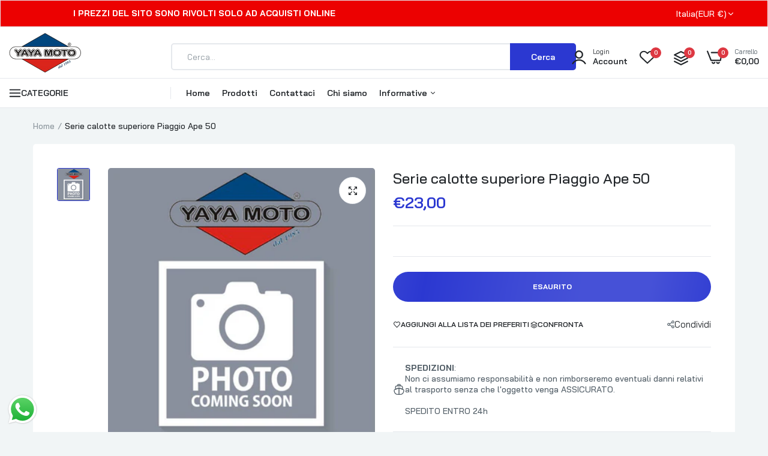

--- FILE ---
content_type: text/javascript
request_url: https://yayamoto.it/cdn/shop/t/7/assets/jquery.custom.js?v=127211921515403362591697194742
body_size: -718
content:
//# sourceMappingURL=/cdn/shop/t/7/assets/jquery.custom.js.map?v=127211921515403362591697194742
